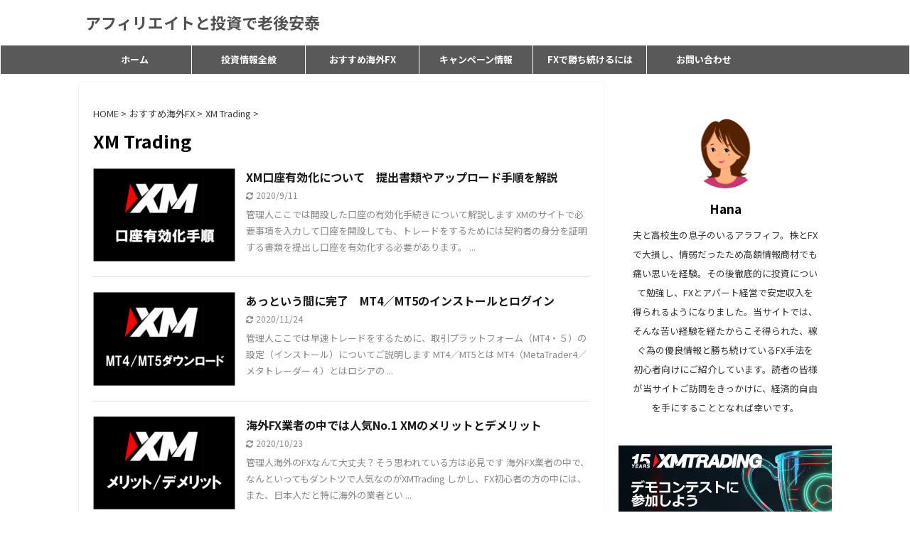

--- FILE ---
content_type: text/html; charset=UTF-8
request_url: https://mmwblog.com/category/%E3%81%8A%E3%81%99%E3%81%99%E3%82%81%E6%B5%B7%E5%A4%96fx/xm-trading/
body_size: 10671
content:
<!DOCTYPE html>
<!--[if lt IE 7]>
<html class="ie6" lang="ja"
	prefix="og: https://ogp.me/ns#" > <![endif]-->
<!--[if IE 7]>
<html class="i7" lang="ja"
	prefix="og: https://ogp.me/ns#" > <![endif]-->
<!--[if IE 8]>
<html class="ie" lang="ja"
	prefix="og: https://ogp.me/ns#" > <![endif]-->
<!--[if gt IE 8]><!-->
<html lang="ja"
	prefix="og: https://ogp.me/ns#"  class="">
	<!--<![endif]-->
	<head prefix="og: http://ogp.me/ns# fb: http://ogp.me/ns/fb# article: http://ogp.me/ns/article#">
		<meta charset="UTF-8" >
		<meta name="viewport" content="width=device-width,initial-scale=1.0,user-scalable=no,viewport-fit=cover">
		<meta name="format-detection" content="telephone=no" >

		
		<link rel="alternate" type="application/rss+xml" title="アフィリエイトと投資で老後安泰 RSS Feed" href="https://mmwblog.com/feed/" />
		<link rel="pingback" href="https://mmwblog.com/xmlrpc.php" >
		<!--[if lt IE 9]>
		<script src="https://mmwblog.com/wp-content/themes/affinger5/js/html5shiv.js"></script>
		<![endif]-->
				
		<!-- All in One SEO 4.1.5.3 -->
		<meta name="robots" content="noindex, max-snippet:-1, max-image-preview:large, max-video-preview:-1" />
		<meta name="google-site-verification" content="google-site-verification=VvF4Lmh5j67qiXj1d_9-N4rNdzB35htCv4-W-sAwQsc" />
		<link rel="canonical" href="https://mmwblog.com/category/%E3%81%8A%E3%81%99%E3%81%99%E3%82%81%E6%B5%B7%E5%A4%96fx/xm-trading/" />
		<script type="application/ld+json" class="aioseo-schema">
			{"@context":"https:\/\/schema.org","@graph":[{"@type":"WebSite","@id":"https:\/\/mmwblog.com\/#website","url":"https:\/\/mmwblog.com\/","name":"\u30a2\u30d5\u30a3\u30ea\u30a8\u30a4\u30c8\u3068\u6295\u8cc7\u3067\u8001\u5f8c\u5b89\u6cf0","inLanguage":"ja","publisher":{"@id":"https:\/\/mmwblog.com\/#organization"}},{"@type":"Organization","@id":"https:\/\/mmwblog.com\/#organization","name":"\u30a2\u30d5\u30a3\u30ea\u30a8\u30a4\u30c8\u3068\u6295\u8cc7\u3067\u8001\u5f8c\u5b89\u6cf0","url":"https:\/\/mmwblog.com\/","sameAs":["https:\/\/twitter.com\/Hana65Happy"]},{"@type":"BreadcrumbList","@id":"https:\/\/mmwblog.com\/category\/%E3%81%8A%E3%81%99%E3%81%99%E3%82%81%E6%B5%B7%E5%A4%96fx\/xm-trading\/#breadcrumblist","itemListElement":[{"@type":"ListItem","@id":"https:\/\/mmwblog.com\/#listItem","position":1,"item":{"@type":"WebPage","@id":"https:\/\/mmwblog.com\/","name":"\u30db\u30fc\u30e0","url":"https:\/\/mmwblog.com\/"},"nextItem":"https:\/\/mmwblog.com\/category\/%e3%81%8a%e3%81%99%e3%81%99%e3%82%81%e6%b5%b7%e5%a4%96fx\/#listItem"},{"@type":"ListItem","@id":"https:\/\/mmwblog.com\/category\/%e3%81%8a%e3%81%99%e3%81%99%e3%82%81%e6%b5%b7%e5%a4%96fx\/#listItem","position":2,"item":{"@type":"WebPage","@id":"https:\/\/mmwblog.com\/category\/%e3%81%8a%e3%81%99%e3%81%99%e3%82%81%e6%b5%b7%e5%a4%96fx\/","name":"\u304a\u3059\u3059\u3081\u6d77\u5916FX","url":"https:\/\/mmwblog.com\/category\/%e3%81%8a%e3%81%99%e3%81%99%e3%82%81%e6%b5%b7%e5%a4%96fx\/"},"nextItem":"https:\/\/mmwblog.com\/category\/%e3%81%8a%e3%81%99%e3%81%99%e3%82%81%e6%b5%b7%e5%a4%96fx\/xm-trading\/#listItem","previousItem":"https:\/\/mmwblog.com\/#listItem"},{"@type":"ListItem","@id":"https:\/\/mmwblog.com\/category\/%e3%81%8a%e3%81%99%e3%81%99%e3%82%81%e6%b5%b7%e5%a4%96fx\/xm-trading\/#listItem","position":3,"item":{"@type":"WebPage","@id":"https:\/\/mmwblog.com\/category\/%e3%81%8a%e3%81%99%e3%81%99%e3%82%81%e6%b5%b7%e5%a4%96fx\/xm-trading\/","name":"XM Trading","url":"https:\/\/mmwblog.com\/category\/%e3%81%8a%e3%81%99%e3%81%99%e3%82%81%e6%b5%b7%e5%a4%96fx\/xm-trading\/"},"previousItem":"https:\/\/mmwblog.com\/category\/%e3%81%8a%e3%81%99%e3%81%99%e3%82%81%e6%b5%b7%e5%a4%96fx\/#listItem"}]},{"@type":"CollectionPage","@id":"https:\/\/mmwblog.com\/category\/%E3%81%8A%E3%81%99%E3%81%99%E3%82%81%E6%B5%B7%E5%A4%96fx\/xm-trading\/#collectionpage","url":"https:\/\/mmwblog.com\/category\/%E3%81%8A%E3%81%99%E3%81%99%E3%82%81%E6%B5%B7%E5%A4%96fx\/xm-trading\/","name":"XM Trading | \u30a2\u30d5\u30a3\u30ea\u30a8\u30a4\u30c8\u3068\u6295\u8cc7\u3067\u8001\u5f8c\u5b89\u6cf0","inLanguage":"ja","isPartOf":{"@id":"https:\/\/mmwblog.com\/#website"},"breadcrumb":{"@id":"https:\/\/mmwblog.com\/category\/%E3%81%8A%E3%81%99%E3%81%99%E3%82%81%E6%B5%B7%E5%A4%96fx\/xm-trading\/#breadcrumblist"}}]}
		</script>
		<!-- All in One SEO -->

<title>XM Trading | アフィリエイトと投資で老後安泰</title>
<link rel='dns-prefetch' href='//webfonts.xserver.jp' />
<link rel='dns-prefetch' href='//ajax.googleapis.com' />
<link rel='dns-prefetch' href='//s.w.org' />
		<script type="text/javascript">
			window._wpemojiSettings = {"baseUrl":"https:\/\/s.w.org\/images\/core\/emoji\/13.1.0\/72x72\/","ext":".png","svgUrl":"https:\/\/s.w.org\/images\/core\/emoji\/13.1.0\/svg\/","svgExt":".svg","source":{"concatemoji":"https:\/\/mmwblog.com\/wp-includes\/js\/wp-emoji-release.min.js?ver=5.8.2"}};
			!function(e,a,t){var n,r,o,i=a.createElement("canvas"),p=i.getContext&&i.getContext("2d");function s(e,t){var a=String.fromCharCode;p.clearRect(0,0,i.width,i.height),p.fillText(a.apply(this,e),0,0);e=i.toDataURL();return p.clearRect(0,0,i.width,i.height),p.fillText(a.apply(this,t),0,0),e===i.toDataURL()}function c(e){var t=a.createElement("script");t.src=e,t.defer=t.type="text/javascript",a.getElementsByTagName("head")[0].appendChild(t)}for(o=Array("flag","emoji"),t.supports={everything:!0,everythingExceptFlag:!0},r=0;r<o.length;r++)t.supports[o[r]]=function(e){if(!p||!p.fillText)return!1;switch(p.textBaseline="top",p.font="600 32px Arial",e){case"flag":return s([127987,65039,8205,9895,65039],[127987,65039,8203,9895,65039])?!1:!s([55356,56826,55356,56819],[55356,56826,8203,55356,56819])&&!s([55356,57332,56128,56423,56128,56418,56128,56421,56128,56430,56128,56423,56128,56447],[55356,57332,8203,56128,56423,8203,56128,56418,8203,56128,56421,8203,56128,56430,8203,56128,56423,8203,56128,56447]);case"emoji":return!s([10084,65039,8205,55357,56613],[10084,65039,8203,55357,56613])}return!1}(o[r]),t.supports.everything=t.supports.everything&&t.supports[o[r]],"flag"!==o[r]&&(t.supports.everythingExceptFlag=t.supports.everythingExceptFlag&&t.supports[o[r]]);t.supports.everythingExceptFlag=t.supports.everythingExceptFlag&&!t.supports.flag,t.DOMReady=!1,t.readyCallback=function(){t.DOMReady=!0},t.supports.everything||(n=function(){t.readyCallback()},a.addEventListener?(a.addEventListener("DOMContentLoaded",n,!1),e.addEventListener("load",n,!1)):(e.attachEvent("onload",n),a.attachEvent("onreadystatechange",function(){"complete"===a.readyState&&t.readyCallback()})),(n=t.source||{}).concatemoji?c(n.concatemoji):n.wpemoji&&n.twemoji&&(c(n.twemoji),c(n.wpemoji)))}(window,document,window._wpemojiSettings);
		</script>
		<style type="text/css">
img.wp-smiley,
img.emoji {
	display: inline !important;
	border: none !important;
	box-shadow: none !important;
	height: 1em !important;
	width: 1em !important;
	margin: 0 .07em !important;
	vertical-align: -0.1em !important;
	background: none !important;
	padding: 0 !important;
}
</style>
	<link rel='stylesheet' id='wp-block-library-css'  href='https://mmwblog.com/wp-includes/css/dist/block-library/style.min.css?ver=5.8.2' type='text/css' media='all' />
<style id='wp-block-library-inline-css' type='text/css'>
.has-text-align-justify{text-align:justify;}
</style>
<link rel='stylesheet' id='mediaelement-css'  href='https://mmwblog.com/wp-includes/js/mediaelement/mediaelementplayer-legacy.min.css?ver=4.2.16' type='text/css' media='all' />
<link rel='stylesheet' id='wp-mediaelement-css'  href='https://mmwblog.com/wp-includes/js/mediaelement/wp-mediaelement.min.css?ver=5.8.2' type='text/css' media='all' />
<link rel='stylesheet' id='contact-form-7-css'  href='https://mmwblog.com/wp-content/plugins/contact-form-7/includes/css/styles.css?ver=5.5.3' type='text/css' media='all' />
<link rel='stylesheet' id='pz-linkcard-css'  href='//mmwblog.com/wp-content/uploads/pz-linkcard/style.css?ver=2.4.4.4.2' type='text/css' media='all' />
<link rel='stylesheet' id='toc-screen-css'  href='https://mmwblog.com/wp-content/plugins/table-of-contents-plus/screen.min.css?ver=2106' type='text/css' media='all' />
<link rel='stylesheet' id='normalize-css'  href='https://mmwblog.com/wp-content/themes/affinger5/css/normalize.css?ver=1.5.9' type='text/css' media='all' />
<link rel='stylesheet' id='font-awesome-css'  href='https://mmwblog.com/wp-content/themes/affinger5/css/fontawesome/css/font-awesome.min.css?ver=4.7.0' type='text/css' media='all' />
<link rel='stylesheet' id='font-awesome-animation-css'  href='https://mmwblog.com/wp-content/themes/affinger5/css/fontawesome/css/font-awesome-animation.min.css?ver=5.8.2' type='text/css' media='all' />
<link rel='stylesheet' id='st_svg-css'  href='https://mmwblog.com/wp-content/themes/affinger5/st_svg/style.css?ver=5.8.2' type='text/css' media='all' />
<link rel='stylesheet' id='slick-css'  href='https://mmwblog.com/wp-content/themes/affinger5/vendor/slick/slick.css?ver=1.8.0' type='text/css' media='all' />
<link rel='stylesheet' id='slick-theme-css'  href='https://mmwblog.com/wp-content/themes/affinger5/vendor/slick/slick-theme.css?ver=1.8.0' type='text/css' media='all' />
<link rel='stylesheet' id='fonts-googleapis-notosansjp-css'  href='//fonts.googleapis.com/css?family=Noto+Sans+JP%3A400%2C700&#038;display=swap&#038;subset=japanese&#038;ver=5.8.2' type='text/css' media='all' />
<link rel='stylesheet' id='style-css'  href='https://mmwblog.com/wp-content/themes/affinger5/style.css?ver=5.8.2' type='text/css' media='all' />
<link rel='stylesheet' id='child-style-css'  href='https://mmwblog.com/wp-content/themes/affinger5-child/style.css?ver=5.8.2' type='text/css' media='all' />
<link rel='stylesheet' id='single-css'  href='https://mmwblog.com/wp-content/themes/affinger5/st-rankcss.php' type='text/css' media='all' />
<link rel='stylesheet' id='st-themecss-css'  href='https://mmwblog.com/wp-content/themes/affinger5/st-themecss-loader.php?ver=5.8.2' type='text/css' media='all' />
<link rel='stylesheet' id='jetpack_css-css'  href='https://mmwblog.com/wp-content/plugins/jetpack/css/jetpack.css?ver=10.3.2' type='text/css' media='all' />
<script type='text/javascript' src='//ajax.googleapis.com/ajax/libs/jquery/1.11.3/jquery.min.js?ver=1.11.3' id='jquery-js'></script>
<script type='text/javascript' src='//webfonts.xserver.jp/js/xserver.js?ver=1.2.4' id='typesquare_std-js'></script>
<script type='text/javascript' src='https://mmwblog.com/wp-content/themes/affinger5/js/smoothscroll.js?ver=5.8.2' id='smoothscroll-js'></script>
<link rel="https://api.w.org/" href="https://mmwblog.com/wp-json/" /><link rel="alternate" type="application/json" href="https://mmwblog.com/wp-json/wp/v2/categories/2" /><style type='text/css'>img#wpstats{display:none}</style>
		<meta name="google-site-verification" content="VvF4Lmh5j67qiXj1d_9-N4rNdzB35htCv4-W-sAwQsc" />
<style type="text/css" id="custom-background-css">
body.custom-background { background-color: #ffffff; }
</style>
	<link rel="icon" href="https://mmwblog.com/wp-content/uploads/2020/07/cropped-1-e1593572104164-1-32x32.png" sizes="32x32" />
<link rel="icon" href="https://mmwblog.com/wp-content/uploads/2020/07/cropped-1-e1593572104164-1-192x192.png" sizes="192x192" />
<link rel="apple-touch-icon" href="https://mmwblog.com/wp-content/uploads/2020/07/cropped-1-e1593572104164-1-180x180.png" />
<meta name="msapplication-TileImage" content="https://mmwblog.com/wp-content/uploads/2020/07/cropped-1-e1593572104164-1-270x270.png" />
		<style type="text/css" id="wp-custom-css">
			#st-header-cardlink-wrapper {
    background-position: center center;
    padding-bottom: 10px;
}		</style>
					<script>
		(function (i, s, o, g, r, a, m) {
			i['GoogleAnalyticsObject'] = r;
			i[r] = i[r] || function () {
					(i[r].q = i[r].q || []).push(arguments)
				}, i[r].l = 1 * new Date();
			a = s.createElement(o),
				m = s.getElementsByTagName(o)[0];
			a.async = 1;
			a.src = g;
			m.parentNode.insertBefore(a, m)
		})(window, document, 'script', '//www.google-analytics.com/analytics.js', 'ga');

		ga('create', 'UA-126645919-4', 'auto');
		ga('send', 'pageview');

	</script>
					


<script>
	jQuery(function(){
		jQuery('.st-btn-open').click(function(){
			jQuery(this).next('.st-slidebox').stop(true, true).slideToggle();
			jQuery(this).addClass('st-btn-open-click');
		});
	});
</script>


<script>
	jQuery(function(){
		jQuery("#toc_container:not(:has(ul ul))").addClass("only-toc");
		jQuery(".st-ac-box ul:has(.cat-item)").each(function(){
			jQuery(this).addClass("st-ac-cat");
		});
	});
</script>

<script>
	jQuery(function(){
							jQuery( '.post h5:not(.st-css-no):not(.st-matome):not(.rankh5):not(.point):not(.st-cardbox-t):not(.popular-t):not(.kanren-t):not(.popular-t)' ).wrap( '<div class="st-h5husen-shadow"></div>' );
			jQuery( '.h5modoki' ).wrap( '<div class="st-h5husen-shadow"></div>' );
				jQuery('.st-star').parent('.rankh4').css('padding-bottom','5px'); // スターがある場合のランキング見出し調整
	});
</script>


			</head>
	<body class="archive category category-xm-trading category-2 custom-background not-front-page" >

				<div id="st-ami">
				<div id="wrapper" class="">
				<div id="wrapper-in">
					<header id="">
						<div id="headbox-bg">
							<div id="headbox">

							
								<div id="header-l">
									
									<div id="st-text-logo">
										
            
			
				<!-- ロゴ又はブログ名 -->
				                
					<p class="sitename sitenametop"><a href="https://mmwblog.com/">
  						                      		  アフィリエイトと投資で老後安泰                   		               		 </a></p>
                     
   				          		<!-- ロゴ又はブログ名ここまで -->
                
           		<!-- キャプション -->
           							<p class="descr">
											</p>
				
			
		
    									</div>
								</div><!-- /#header-l -->

								<div id="header-r" class="smanone">
									
								</div><!-- /#header-r -->
							</div><!-- /#headbox-bg -->
						</div><!-- /#headbox clearfix -->

						
						
						
						
											
<div id="gazou-wide">
			<div id="st-menubox">
			<div id="st-menuwide">
				<nav class="smanone clearfix"><ul id="menu-home" class="menu"><li id="menu-item-358" class="menu-item menu-item-type-custom menu-item-object-custom menu-item-home menu-item-358"><a href="https://mmwblog.com/">ホーム</a></li>
<li id="menu-item-1212" class="menu-item menu-item-type-taxonomy menu-item-object-category menu-item-has-children menu-item-1212"><a href="https://mmwblog.com/category/%e6%8a%95%e8%b3%87%e6%83%85%e5%a0%b1%e5%85%a8%e8%88%ac/">投資情報全般</a>
<ul class="sub-menu">
	<li id="menu-item-1839" class="menu-item menu-item-type-taxonomy menu-item-object-category menu-item-1839"><a href="https://mmwblog.com/category/%e6%8a%95%e8%b3%87%e6%83%85%e5%a0%b1%e5%85%a8%e8%88%ac/%e4%bb%ae%e6%83%b3%e9%80%9a%e8%b2%a8/">仮想通貨</a></li>
	<li id="menu-item-1854" class="menu-item menu-item-type-taxonomy menu-item-object-category menu-item-1854"><a href="https://mmwblog.com/category/%e6%8a%95%e8%b3%87%e6%83%85%e5%a0%b1%e5%85%a8%e8%88%ac/%e3%81%8a%e3%81%99%e3%81%99%e3%82%81%e6%9c%ac/">おすすめ本</a></li>
	<li id="menu-item-1857" class="menu-item menu-item-type-taxonomy menu-item-object-category menu-item-1857"><a href="https://mmwblog.com/category/%e6%8a%95%e8%b3%87%e6%83%85%e5%a0%b1%e5%85%a8%e8%88%ac/fx%e8%87%aa%e5%8b%95%e5%a3%b2%e8%b2%b7%e3%82%b7%e3%82%b9%e3%83%86%e3%83%a0/vps/">VPS</a></li>
</ul>
</li>
<li id="menu-item-1356" class="menu-item menu-item-type-taxonomy menu-item-object-category current-category-ancestor current-menu-ancestor current-menu-parent current-category-parent menu-item-has-children menu-item-1356"><a href="https://mmwblog.com/category/%e3%81%8a%e3%81%99%e3%81%99%e3%82%81%e6%b5%b7%e5%a4%96fx/">おすすめ海外FX</a>
<ul class="sub-menu">
	<li id="menu-item-2167" class="menu-item menu-item-type-taxonomy menu-item-object-category menu-item-2167"><a href="https://mmwblog.com/category/%e3%81%8a%e3%81%99%e3%81%99%e3%82%81%e6%b5%b7%e5%a4%96fx/%e6%b5%b7%e5%a4%96fx%e3%82%92%e4%bd%95%e6%95%85%e8%96%a6%e3%82%81%e3%82%8b%e3%81%8b/">海外FXを何故薦めるか</a></li>
	<li id="menu-item-850" class="menu-item menu-item-type-taxonomy menu-item-object-category current-menu-item menu-item-850"><a href="https://mmwblog.com/category/%e3%81%8a%e3%81%99%e3%81%99%e3%82%81%e6%b5%b7%e5%a4%96fx/xm-trading/" aria-current="page">XM Trading</a></li>
	<li id="menu-item-2080" class="menu-item menu-item-type-taxonomy menu-item-object-category menu-item-2080"><a href="https://mmwblog.com/category/%e3%81%8a%e3%81%99%e3%81%99%e3%82%81%e6%b5%b7%e5%a4%96fx/gemforex/">GemForex</a></li>
</ul>
</li>
<li id="menu-item-2216" class="menu-item menu-item-type-post_type menu-item-object-page menu-item-has-children menu-item-2216"><a href="https://mmwblog.com/%e3%82%ad%e3%83%a3%e3%83%b3%e3%83%9a%e3%83%bc%e3%83%b3%e6%83%85%e5%a0%b1/">キャンペーン情報</a>
<ul class="sub-menu">
	<li id="menu-item-1163" class="menu-item menu-item-type-custom menu-item-object-custom menu-item-1163"><a href="https://clicks.pipaffiliates.com/c?c=524510&#038;l=ja&#038;p=6">XMTrading特典</a></li>
	<li id="menu-item-2205" class="menu-item menu-item-type-custom menu-item-object-custom menu-item-2205"><a href="https://jp.fxgt.com/jp/campaigns?refid=3489">FXGT特典</a></li>
	<li id="menu-item-2081" class="menu-item menu-item-type-custom menu-item-object-custom menu-item-2081"><a href="https://gforex.asia/vip/86813/camp">GemForex特典</a></li>
</ul>
</li>
<li id="menu-item-1858" class="menu-item menu-item-type-taxonomy menu-item-object-category menu-item-has-children menu-item-1858"><a href="https://mmwblog.com/category/fx%e5%bf%85%e5%8b%9d%e3%83%88%e3%83%ac%e3%83%bc%e3%83%89/">FXで勝ち続けるには</a>
<ul class="sub-menu">
	<li id="menu-item-2165" class="menu-item menu-item-type-taxonomy menu-item-object-category menu-item-2165"><a href="https://mmwblog.com/category/fx%e5%bf%85%e5%8b%9d%e3%83%88%e3%83%ac%e3%83%bc%e3%83%89/tore-dosyuhou/">トレード手法</a></li>
	<li id="menu-item-2164" class="menu-item menu-item-type-taxonomy menu-item-object-category menu-item-2164"><a href="https://mmwblog.com/category/fx%e5%bf%85%e5%8b%9d%e3%83%88%e3%83%ac%e3%83%bc%e3%83%89/kisochisiki/">基礎知識</a></li>
	<li id="menu-item-2166" class="menu-item menu-item-type-taxonomy menu-item-object-category menu-item-2166"><a href="https://mmwblog.com/category/fx%e5%bf%85%e5%8b%9d%e3%83%88%e3%83%ac%e3%83%bc%e3%83%89/mental/">メンタル</a></li>
</ul>
</li>
<li id="menu-item-372" class="menu-item menu-item-type-post_type menu-item-object-page menu-item-372"><a href="https://mmwblog.com/%e5%95%8f%e3%81%84%e5%90%88%e3%82%8f%e3%81%9b/">お問い合わせ</a></li>
</ul></nav>			</div>
		</div>
				</div>
					
					
					</header>

					

					<div id="content-w">

					
					
					


<div id="content" class="clearfix">
    <div id="contentInner">
        <main>
            <article>
				
					<!--ぱんくず -->
					<div id="breadcrumb">
					<ol itemscope itemtype="http://schema.org/BreadcrumbList">
						<li itemprop="itemListElement" itemscope
      itemtype="http://schema.org/ListItem"><a href="https://mmwblog.com" itemprop="item"><span itemprop="name">HOME</span></a> > <meta itemprop="position" content="1" /></li>

															
												<li itemprop="itemListElement" itemscope
      itemtype="http://schema.org/ListItem"><a href="https://mmwblog.com/category/%e3%81%8a%e3%81%99%e3%81%99%e3%82%81%e6%b5%b7%e5%a4%96fx/" itemprop="item">
								<span itemprop="name">おすすめ海外FX</span> </a> &gt; 
								<meta itemprop="position" content="2" />
							</li>
																	<li itemprop="itemListElement" itemscope
      itemtype="http://schema.org/ListItem"><a href="https://mmwblog.com/category/%e3%81%8a%e3%81%99%e3%81%99%e3%82%81%e6%b5%b7%e5%a4%96fx/xm-trading/" itemprop="item">
								<span itemprop="name">XM Trading</span> </a> &gt; 
								<meta itemprop="position" content="3" />
							</li>
															</ol>
					</div>
					<!--/ ぱんくず -->
                                <div class="post">
                                                    <h1 class="entry-title">XM Trading</h1>
                        
			
							<div id="nocopy" >
					
					<div class="entry-content">
											</div>
				</div>
							
                        </div><!-- /post -->

			
                        		<div class="kanren ">
						<dl class="clearfix">
			<dt><a href="https://mmwblog.com/xm%e5%8f%a3%e5%ba%a7%e6%9c%89%e5%8a%b9%e5%8c%96%e3%81%ab%e3%81%a4%e3%81%84%e3%81%a6%e3%80%80%e6%8f%90%e5%87%ba%e6%9b%b8%e9%a1%9e%e3%82%84%e3%82%a2%e3%83%83%e3%83%97%e3%83%ad%e3%83%bc%e3%83%89%e6%96%b9/">
											<img width="300" height="200" src="https://mmwblog.com/wp-content/uploads/2020/01/XMタイトル-口座有効化手順-1-300x200.png" class="attachment-thumbnail size-thumbnail wp-post-image" alt="" />									</a></dt>
			<dd>
				
				<h3><a href="https://mmwblog.com/xm%e5%8f%a3%e5%ba%a7%e6%9c%89%e5%8a%b9%e5%8c%96%e3%81%ab%e3%81%a4%e3%81%84%e3%81%a6%e3%80%80%e6%8f%90%e5%87%ba%e6%9b%b8%e9%a1%9e%e3%82%84%e3%82%a2%e3%83%83%e3%83%97%e3%83%ad%e3%83%bc%e3%83%89%e6%96%b9/">
						XM口座有効化について　提出書類やアップロード手順を解説					</a></h3>

					<div class="blog_info">
		<p>
							<i class="fa fa-refresh"></i>2020/9/11										&nbsp;<span class="pcone">
										</span></p>
				</div>

					<div class="st-excerpt smanone">
		<p>管理人ここでは開設した口座の有効化手続きについて解説します XMのサイトで必要事項を入力して口座を開設しても、トレードをするためには契約者の身分を証明する書類を提出し口座を有効化する必要があります。  ... </p>
	</div>
							</dd>
		</dl>
						<dl class="clearfix">
			<dt><a href="https://mmwblog.com/%e3%81%82%e3%81%a3%e3%81%a8%e3%81%84%e3%81%86%e9%96%93%e3%81%ab%e5%ae%8c%e4%ba%86%e3%80%80xmtrading%e3%81%ae-mt4%e3%82%a4%e3%83%b3%e3%82%b9%e3%83%88%e3%83%bc%e3%83%ab/">
											<img width="300" height="200" src="https://mmwblog.com/wp-content/uploads/2020/01/XMタイトルMT4MT5-1-300x200.png" class="attachment-thumbnail size-thumbnail wp-post-image" alt="" />									</a></dt>
			<dd>
				
				<h3><a href="https://mmwblog.com/%e3%81%82%e3%81%a3%e3%81%a8%e3%81%84%e3%81%86%e9%96%93%e3%81%ab%e5%ae%8c%e4%ba%86%e3%80%80xmtrading%e3%81%ae-mt4%e3%82%a4%e3%83%b3%e3%82%b9%e3%83%88%e3%83%bc%e3%83%ab/">
						あっという間に完了　MT4／MT5のインストールとログイン					</a></h3>

					<div class="blog_info">
		<p>
							<i class="fa fa-refresh"></i>2020/11/24										&nbsp;<span class="pcone">
										</span></p>
				</div>

					<div class="st-excerpt smanone">
		<p>管理人ここでは早速トレードをするために、取引プラットフォーム（MT4・５）の設定（インストール）についてご説明します MT4／MT5とは MT4（MetaTrader4／メタトレーダー４）とはロシアの ... </p>
	</div>
							</dd>
		</dl>
						<dl class="clearfix">
			<dt><a href="https://mmwblog.com/%e6%b5%b7%e5%a4%96fx%e6%a5%ad%e8%80%85%e3%81%ae%e4%b8%ad%e3%81%a7%e3%81%af%e4%ba%ba%e6%b0%97no-1-xm%e3%81%ae%e3%83%a1%e3%83%aa%e3%83%83%e3%83%88%e3%81%a8%e3%83%87%e3%83%a1%e3%83%aa/">
											<img width="300" height="200" src="https://mmwblog.com/wp-content/uploads/2020/01/XMタイトル　メリットデメリット-2-300x200.png" class="attachment-thumbnail size-thumbnail wp-post-image" alt="" />									</a></dt>
			<dd>
				
				<h3><a href="https://mmwblog.com/%e6%b5%b7%e5%a4%96fx%e6%a5%ad%e8%80%85%e3%81%ae%e4%b8%ad%e3%81%a7%e3%81%af%e4%ba%ba%e6%b0%97no-1-xm%e3%81%ae%e3%83%a1%e3%83%aa%e3%83%83%e3%83%88%e3%81%a8%e3%83%87%e3%83%a1%e3%83%aa/">
						海外FX業者の中では人気No.1 XMのメリットとデメリット					</a></h3>

					<div class="blog_info">
		<p>
							<i class="fa fa-refresh"></i>2020/10/23										&nbsp;<span class="pcone">
										</span></p>
				</div>

					<div class="st-excerpt smanone">
		<p>管理人海外のFXなんて大丈夫？そう思われている方は必見です 海外FX業者の中で、なんといってもダントツで人気なのがXMTrading しかし、FX初心者の方の中には、また、日本人だと特に海外の業者とい ... </p>
	</div>
							</dd>
		</dl>
						<dl class="clearfix">
			<dt><a href="https://mmwblog.com/xm%e3%81%ae%e3%83%aa%e3%82%a2%e3%83%ab%e5%8f%a3%e5%ba%a7%e9%96%8b%e8%a8%ad%e6%89%8b%e9%a0%86/">
											<img width="300" height="200" src="https://mmwblog.com/wp-content/uploads/2020/01/XMタイトル-リアル口座開設手順-1-300x200.png" class="attachment-thumbnail size-thumbnail wp-post-image" alt="" />									</a></dt>
			<dd>
				
				<h3><a href="https://mmwblog.com/xm%e3%81%ae%e3%83%aa%e3%82%a2%e3%83%ab%e5%8f%a3%e5%ba%a7%e9%96%8b%e8%a8%ad%e6%89%8b%e9%a0%86/">
						海外FXで一番人気、XMのリアル口座開設手順					</a></h3>

					<div class="blog_info">
		<p>
							<i class="fa fa-refresh"></i>2020/10/27										&nbsp;<span class="pcone">
										</span></p>
				</div>

					<div class="st-excerpt smanone">
		<p>管理人デモ口座で勝てるようになったら、次はリアルで資金を増やしましょう 当記事では、XMTraidingのリアル口座の開設手順について、分かりやすさをモットーに解説していきます。 XMの魅力 最大レバ ... </p>
	</div>
							</dd>
		</dl>
						<dl class="clearfix">
			<dt><a href="https://mmwblog.com/xm%e3%81%ae%e3%83%87%e3%83%a2%e5%8f%a3%e5%ba%a7%e9%96%8b%e8%a8%ad%e6%89%8b%e9%a0%86/">
											<img width="300" height="200" src="https://mmwblog.com/wp-content/uploads/2020/01/XMタイトル-デモ口座開設手順-1-300x200.png" class="attachment-thumbnail size-thumbnail wp-post-image" alt="" />									</a></dt>
			<dd>
				
				<h3><a href="https://mmwblog.com/xm%e3%81%ae%e3%83%87%e3%83%a2%e5%8f%a3%e5%ba%a7%e9%96%8b%e8%a8%ad%e6%89%8b%e9%a0%86/">
						まずはデモトレードで不安解消、XMのデモ口座開設手順					</a></h3>

					<div class="blog_info">
		<p>
							<i class="fa fa-refresh"></i>2020/10/25										&nbsp;<span class="pcone">
										</span></p>
				</div>

					<div class="st-excerpt smanone">
		<p>管理人5分で完了、XMのデモ口座開設についてご説明します これからFXを始めるに当たり、いきなり口座に入金してトレードを始めるのは抵抗がある、もし損をしたらどうしよう、なんてお思いの方は是非デモ口座を ... </p>
	</div>
							</dd>
		</dl>
	</div>
                       				<div class="st-pagelink">
		<div class="st-pagelink-in">
				</div>
	</div>

			
		
		

			
            </article>
        </main>
    </div>
    <!-- /#contentInner -->
    <div id="side">
	<aside>

					<div class="side-topad">
				<div id="authorst_widget-2" class="ad widget_authorst_widget"><div class="st-author-box st-author-master">

<div class="st-author-profile">
		<div class="st-author-profile-avatar">
					<img src="https://mmwblog.com/wp-content/uploads/2020/07/-1-e1605756204697.png">
			</div>

	<div class="post st-author-profile-content">
		<p class="st-author-nickname">Hana</p>
		<p class="st-author-description">夫と高校生の息子のいるアラフィフ。株とFXで大損し、情弱だったため高額情報商材でも痛い思いを経験。その後徹底的に投資について勉強し、FXとアパート経営で安定収入を得られるようになりました。当サイトでは、そんな苦い経験を経たからこそ得られた、稼ぐ為の優良情報と勝ち続けているFX手法を初心者向けにご紹介しています。読者の皆様が当サイトご訪問をきっかけに、経済的自由を手にすることとなれば幸いです。</p>
		<div class="sns">
			<ul class="profile-sns clearfix">

				
				
				
				
				
				
				
				
			</ul>
		</div>
			</div>
</div>
</div></div>
		<div id="st_custom_html_widget-6" class="widget_text ad widget_st_custom_html_widget">
		
		<div class="textwidget custom-html-widget">
			<a href="https://clicks.pipaffiliates.com/c?m=7814&c=524510"><img src="https://ads.pipaffiliates.com/i/7814?c=524510" width="300" height="250" /></a>		</div>

		</div>
		
		<div id="st_custom_html_widget-13" class="widget_text ad widget_st_custom_html_widget">
		
		<div class="textwidget custom-html-widget">
			<a href="https://portal.fxgt.com/register?refid=3489" target="_blank"><img src="https://ib.fxgt.com/storage/uploads/affiliate-banners/1610097080010-fxgtgeneral300x250jp.gif" width="300" height="250" alt=""/></a>		</div>

		</div>
					</div>
		
							
					<div id="mybox">
				<div id="categories-3" class="ad widget_categories"><h4 class="menu_underh2"><span>カテゴリー</span></h4>
			<ul>
					<li class="cat-item cat-item-14"><a href="https://mmwblog.com/category/%e6%8a%95%e8%b3%87%e6%83%85%e5%a0%b1%e5%85%a8%e8%88%ac/fx%e8%87%aa%e5%8b%95%e5%a3%b2%e8%b2%b7%e3%82%b7%e3%82%b9%e3%83%86%e3%83%a0/" ><span class="cat-item-label">FX自動売買システム</span></a>
</li>
	<li class="cat-item cat-item-27"><a href="https://mmwblog.com/category/%e3%81%8a%e3%81%99%e3%81%99%e3%82%81%e6%b5%b7%e5%a4%96fx/gemforex/" ><span class="cat-item-label">GemForex</span></a>
</li>
	<li class="cat-item cat-item-26"><a href="https://mmwblog.com/category/%e6%8a%95%e8%b3%87%e6%83%85%e5%a0%b1%e5%85%a8%e8%88%ac/fx%e8%87%aa%e5%8b%95%e5%a3%b2%e8%b2%b7%e3%82%b7%e3%82%b9%e3%83%86%e3%83%a0/vps/" ><span class="cat-item-label">VPS</span></a>
</li>
	<li class="cat-item cat-item-2 current-cat"><a href="https://mmwblog.com/category/%e3%81%8a%e3%81%99%e3%81%99%e3%82%81%e6%b5%b7%e5%a4%96fx/xm-trading/" ><span class="cat-item-label">XM Trading</span></a>
</li>
	<li class="cat-item cat-item-24"><a href="https://mmwblog.com/category/%e6%8a%95%e8%b3%87%e6%83%85%e5%a0%b1%e5%85%a8%e8%88%ac/%e3%81%8a%e3%81%99%e3%81%99%e3%82%81%e6%9c%ac/" ><span class="cat-item-label">おすすめ本</span></a>
</li>
	<li class="cat-item cat-item-20 current-cat-parent current-cat-ancestor"><a href="https://mmwblog.com/category/%e3%81%8a%e3%81%99%e3%81%99%e3%82%81%e6%b5%b7%e5%a4%96fx/" ><span class="cat-item-label">おすすめ海外FX</span></a>
</li>
	<li class="cat-item cat-item-23"><a href="https://mmwblog.com/category/%e6%8a%95%e8%b3%87%e6%83%85%e5%a0%b1%e5%85%a8%e8%88%ac/%e4%bb%ae%e6%83%b3%e9%80%9a%e8%b2%a8/" ><span class="cat-item-label">仮想通貨</span></a>
</li>
	<li class="cat-item cat-item-29"><a href="https://mmwblog.com/category/fx%e5%bf%85%e5%8b%9d%e3%83%88%e3%83%ac%e3%83%bc%e3%83%89/kisochisiki/" ><span class="cat-item-label">基礎知識</span></a>
</li>
	<li class="cat-item cat-item-31"><a href="https://mmwblog.com/category/%e3%81%8a%e3%81%99%e3%81%99%e3%82%81%e6%b5%b7%e5%a4%96fx/%e6%b5%b7%e5%a4%96fx%e3%82%92%e4%bd%95%e6%95%85%e8%96%a6%e3%82%81%e3%82%8b%e3%81%8b/" ><span class="cat-item-label">海外FXを何故薦めるか</span></a>
</li>
			</ul>

			</div><div id="search-2" class="ad widget_search"><div id="search" class="search-custom-d">
	<form method="get" id="searchform" action="https://mmwblog.com/">
		<label class="hidden" for="s">
					</label>
		<input type="text" placeholder="" value="" name="s" id="s" />
		<input type="submit" value="&#xf002;" class="fa" id="searchsubmit" />
	</form>
</div>
<!-- /stinger --> 
</div>
		<div id="recent-posts-2" class="ad widget_recent_entries">
		<h4 class="menu_underh2"><span>最近の投稿</span></h4>
		<ul>
											<li>
					<a href="https://mmwblog.com/%e3%83%8e%e3%83%bc%e3%83%aa%e3%82%b9%e3%82%af%e3%81%a7%e7%a8%bc%e3%81%90gemforex%e3%81%ae%e4%b8%a1%e5%bb%ba%e3%81%a6%e3%83%88%e3%83%ac%e3%83%bc%e3%83%89/">ノーリスクで稼ぐGemForexの両建てトレード</a>
									</li>
											<li>
					<a href="https://mmwblog.com/%e3%80%80/">海外FXが国内FXより実はローリスクな訳</a>
									</li>
											<li>
					<a href="https://mmwblog.com/%e3%83%93%e3%83%83%e3%83%88%e3%82%b3%e3%82%a4%e3%83%b3%e4%be%a1%e6%a0%bc%e4%b8%8a%e6%98%87%e3%81%ae%e8%a8%b3%e3%81%af%ef%bc%9f%e3%83%9e%e3%82%a4%e3%82%af%e3%83%ad%e3%82%b9%e3%83%88%e3%83%a9%e3%83%86/">ビットコイン価格上昇の訳は？マイクロストラテジー社の戦略とは</a>
									</li>
											<li>
					<a href="https://mmwblog.com/%e6%b5%b7%e5%a4%96fx%e3%81%8c%e5%9b%bd%e5%86%85fx%e3%82%88%e3%82%8a%e5%ae%9f%e3%81%af%e4%bf%a1%e9%a0%bc%e6%80%a7%e3%81%8c%e9%ab%98%e3%81%84%e8%a8%b3/">海外FXが国内FXより実は信頼性が高い訳</a>
									</li>
											<li>
					<a href="https://mmwblog.com/ea%e7%a8%bc%e5%83%8d%e7%94%a8%e3%81%8a%e3%81%99%e3%81%99%e3%82%81vps%e3%81%af%ef%bc%9f%e3%81%8a%e5%90%8d%e5%89%8d-com%e3%81%a8ablenet%e3%82%92%e6%af%94%e8%bc%83/">EA稼働用おすすめVPSは？お名前.comとABLENETを比較</a>
									</li>
					</ul>

		</div><div id="archives-2" class="ad widget_archive"><h4 class="menu_underh2"><span>アーカイブ</span></h4>
			<ul>
					<li><a href='https://mmwblog.com/2020/11/'>2020年11月</a></li>
	<li><a href='https://mmwblog.com/2020/10/'>2020年10月</a></li>
	<li><a href='https://mmwblog.com/2020/06/'>2020年6月</a></li>
	<li><a href='https://mmwblog.com/2020/01/'>2020年1月</a></li>
	<li><a href='https://mmwblog.com/2019/11/'>2019年11月</a></li>
			</ul>

			</div>			</div>
		
		<div id="scrollad">
						<!--ここにgoogleアドセンスコードを貼ると規約違反になるので注意して下さい-->
	
		<div id="st_custom_html_widget-12" class="widget_text ad widget_st_custom_html_widget">
		
		<div class="textwidget custom-html-widget">
			<center><script language="javascript" src="//ad.jp.ap.valuecommerce.com/servlet/jsbanner?sid=3554193&pid=886797984"></script><noscript><a href="//ck.jp.ap.valuecommerce.com/servlet/referral?sid=3554193&pid=886797984" rel="nofollow"><img src="//ad.jp.ap.valuecommerce.com/servlet/gifbanner?sid=3554193&pid=886797984" border="0"></a></noscript></center>		</div>

		</div>
					
		</div>
	</aside>
</div>
<!-- /#side -->
</div>
<!--/#content -->
</div><!-- /contentw -->
<footer>
	<div id="footer">
		<div id="footer-in">
			<div class="footermenubox clearfix "><ul id="menu-%e3%83%95%e3%83%83%e3%82%bf%e3%83%bc%e7%94%a8%e3%83%a1%e3%83%8b%e3%83%a5%e3%83%bc" class="footermenust"><li id="menu-item-1389" class="menu-item menu-item-type-custom menu-item-object-custom menu-item-home menu-item-1389"><a href="https://mmwblog.com/">ホーム</a></li>
<li id="menu-item-1390" class="menu-item menu-item-type-post_type menu-item-object-page menu-item-privacy-policy menu-item-1390"><a href="https://mmwblog.com/%e3%83%97%e3%83%a9%e3%82%a4%e3%83%90%e3%82%b7%e3%83%bc%e3%83%9d%e3%83%aa%e3%82%b7%e3%83%bc/">プライバシーポリシー</a></li>
<li id="menu-item-1391" class="menu-item menu-item-type-post_type menu-item-object-page menu-item-1391"><a href="https://mmwblog.com/%e5%95%8f%e3%81%84%e5%90%88%e3%82%8f%e3%81%9b/">お問い合わせ</a></li>
</ul></div>
							<div id="st-footer-logo-wrapper">
					<!-- フッターのメインコンテンツ -->


	<div id="st-text-logo">

		<h3 class="footerlogo">
		<!-- ロゴ又はブログ名 -->
					<a href="https://mmwblog.com/">
														アフィリエイトと投資で老後安泰												</a>
				</h3>
					<p class="footer-description">
				<a href="https://mmwblog.com/"></a>
			</p>

	</div>
		

				
				</div>
					</div>
	</div>
</footer>
</div>
<!-- /#wrapperin -->
</div>
<!-- /#wrapper -->
</div><!-- /#st-ami -->
<p class="copyr" data-copyr><small>&copy; 2026 アフィリエイトと投資で老後安泰 </small></p><script type='text/javascript' src='https://mmwblog.com/wp-includes/js/dist/vendor/regenerator-runtime.min.js?ver=0.13.7' id='regenerator-runtime-js'></script>
<script type='text/javascript' src='https://mmwblog.com/wp-includes/js/dist/vendor/wp-polyfill.min.js?ver=3.15.0' id='wp-polyfill-js'></script>
<script type='text/javascript' id='contact-form-7-js-extra'>
/* <![CDATA[ */
var wpcf7 = {"api":{"root":"https:\/\/mmwblog.com\/wp-json\/","namespace":"contact-form-7\/v1"}};
/* ]]> */
</script>
<script type='text/javascript' src='https://mmwblog.com/wp-content/plugins/contact-form-7/includes/js/index.js?ver=5.5.3' id='contact-form-7-js'></script>
<script type='text/javascript' id='toc-front-js-extra'>
/* <![CDATA[ */
var tocplus = {"visibility_show":"\u8868\u793a","visibility_hide":"\u975e\u8868\u793a","width":"Auto"};
/* ]]> */
</script>
<script type='text/javascript' src='https://mmwblog.com/wp-content/plugins/table-of-contents-plus/front.min.js?ver=2106' id='toc-front-js'></script>
<script type='text/javascript' src='https://mmwblog.com/wp-content/themes/affinger5/vendor/slick/slick.js?ver=1.5.9' id='slick-js'></script>
<script type='text/javascript' id='base-js-extra'>
/* <![CDATA[ */
var ST = {"ajax_url":"https:\/\/mmwblog.com\/wp-admin\/admin-ajax.php","expand_accordion_menu":"","sidemenu_accordion":"1","is_mobile":""};
/* ]]> */
</script>
<script type='text/javascript' src='https://mmwblog.com/wp-content/themes/affinger5/js/base.js?ver=5.8.2' id='base-js'></script>
<script type='text/javascript' src='https://mmwblog.com/wp-content/themes/affinger5/js/scroll.js?ver=5.8.2' id='scroll-js'></script>
<script type='text/javascript' src='https://mmwblog.com/wp-content/themes/affinger5/js/st-copy-text.js?ver=5.8.2' id='st-copy-text-js'></script>
<script type='text/javascript' src='https://mmwblog.com/wp-includes/js/wp-embed.min.js?ver=5.8.2' id='wp-embed-js'></script>
<script type='text/javascript' src='https://mmwblog.com/wp-content/themes/affinger5/js/ac-fixmenu.js?ver=5.8.2' id='ac-fixmenu-js'></script>
	<script>
		(function (window, document, $, undefined) {
			'use strict';

			$(function () {
				var s = $('[data-copyr]'), t = $('#footer-in');
				
				s.length && t.length && t.append(s);
			});
		}(window, window.document, jQuery));
	</script><script src='https://stats.wp.com/e-202605.js' defer></script>
<script>
	_stq = window._stq || [];
	_stq.push([ 'view', {v:'ext',j:'1:10.3.2',blog:'185218559',post:'0',tz:'9',srv:'mmwblog.com'} ]);
	_stq.push([ 'clickTrackerInit', '185218559', '0' ]);
</script>
					<div id="page-top"><a href="#wrapper" class="fa fa-angle-up"></a></div>
		</body></html>


--- FILE ---
content_type: application/javascript
request_url: https://ad.jp.ap.valuecommerce.com/servlet/jsbanner?sid=3554193&pid=886797984
body_size: 1008
content:
if(typeof(__vc_paramstr) === "undefined"){__vc_paramstr = "";}if(!__vc_paramstr && location.ancestorOrigins){__vc_dlist = location.ancestorOrigins;__vc_srcurl = "&_su="+encodeURIComponent(document.URL);__vc_dlarr = [];__vc_paramstr = "";for ( var i=0, l=__vc_dlist.length; l>i; i++ ) {__vc_dlarr.push(__vc_dlist[i]);}__vc_paramstr = "&_su="+encodeURIComponent(document.URL);if (__vc_dlarr.length){__vc_paramstr = __vc_paramstr + "&_dl=" + encodeURIComponent(__vc_dlarr.join(','));}}document.write("<A TARGET='_top' HREF='//ck.jp.ap.valuecommerce.com/servlet/referral?va=2839930&sid=3554193&pid=886797984&vcid=AcwIeaYhvEVfM9c9YNfB_e01NQ4jOMoezMfLffp2ifX_Xp4nSUNFF0eIg4yyDfxGupFxn8DDNZ--4zTRdghWmKIWe2BQZrKJDZZNIXGUE_8mNJsG1d6uHWwojgKyNoicXqd3oGhuErg&vcpub=0.269068"+__vc_paramstr+"' rel='nofollow'><IMG BORDER=0 SRC='//i.imgvc.com/vc/images/00/2b/55/7a.png'></A>");